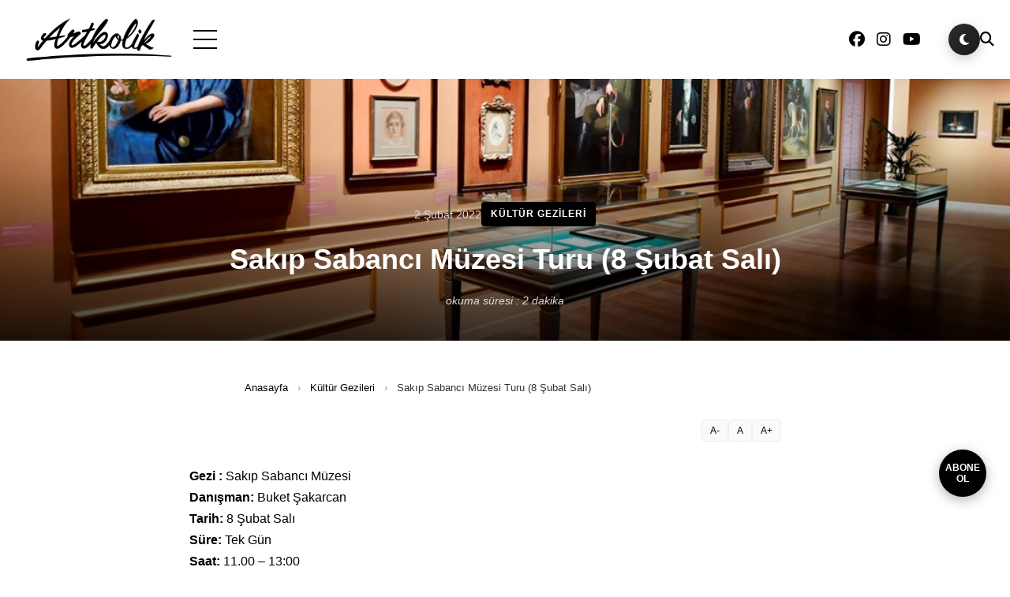

--- FILE ---
content_type: text/html; charset=UTF-8
request_url: https://www.artkolik.net/kultur-gezileri/sakip-sabanci-muzesi-turu-8-subat-sali-10484
body_size: 12532
content:
<!DOCTYPE html>
<html lang="tr">
<head>
    <meta charset="UTF-8" />
    <meta name="viewport" content="width=device-width, initial-scale=1.0" />
    <meta name='robots' content='index, follow, max-image-preview:large, max-snippet:-1, max-video-preview:-1' />
<link rel="preload" as="image" href="https://www.artkolik.net/wp-content/uploads/2022/02/21937-sehzadenin-sira-disi-dunyasi-abdulmecid-efendi-sergisi-sabanci-muzesinde-ziyarete-acildi.jpeg" imagesrcset="https://www.artkolik.net/wp-content/uploads/2022/02/21937-sehzadenin-sira-disi-dunyasi-abdulmecid-efendi-sergisi-sabanci-muzesinde-ziyarete-acildi.jpeg 1080w, https://www.artkolik.net/wp-content/uploads/2022/02/21937-sehzadenin-sira-disi-dunyasi-abdulmecid-efendi-sergisi-sabanci-muzesinde-ziyarete-acildi-150x85.jpeg 150w, https://www.artkolik.net/wp-content/uploads/2022/02/21937-sehzadenin-sira-disi-dunyasi-abdulmecid-efendi-sergisi-sabanci-muzesinde-ziyarete-acildi-450x255.jpeg 450w, https://www.artkolik.net/wp-content/uploads/2022/02/21937-sehzadenin-sira-disi-dunyasi-abdulmecid-efendi-sergisi-sabanci-muzesinde-ziyarete-acildi-768x435.jpeg 768w, https://www.artkolik.net/wp-content/uploads/2022/02/21937-sehzadenin-sira-disi-dunyasi-abdulmecid-efendi-sergisi-sabanci-muzesinde-ziyarete-acildi-300x170.jpeg 300w, https://www.artkolik.net/wp-content/uploads/2022/02/21937-sehzadenin-sira-disi-dunyasi-abdulmecid-efendi-sergisi-sabanci-muzesinde-ziyarete-acildi-1024x580.jpeg 1024w" imagesizes="(max-width: 768px) 100vw, (max-width: 1200px) 100vw, 1200px" fetchpriority="high" />

	<!-- This site is optimized with the Yoast SEO plugin v26.7 - https://yoast.com/wordpress/plugins/seo/ -->
	<title>Sakıp Sabancı Müzesi Turu (8 Şubat Salı) - Artkolik</title>
	<link rel="canonical" href="https://www.artkolik.net/kultur-gezileri/sakip-sabanci-muzesi-turu-8-subat-sali-10484" />
	<meta property="og:locale" content="tr_TR" />
	<meta property="og:type" content="article" />
	<meta property="og:title" content="Sakıp Sabancı Müzesi Turu (8 Şubat Salı) - Artkolik" />
	<meta property="og:description" content="Gezi : Sakıp Sabancı Müzesi Danışman: Buket Şakarcan Tarih: 8 Şubat Salı Süre: Tek Gün Saat: 11.00 – 13:00 Ücret: 250 TL (KDV Dahil) Detaylı bilgi ve kayıt için egitim@artkolik.net veya 0530 366 33 83 nolu telefondan bize ulaşabilirsiniz. Sakıp Sabancı Müzesi’nin ”Tanzimat’tan Cumhuriyet’e: Ressam Hocaların Ressam Öğrencileri” isimli sergisi, SSM Resim Koleksiyonu’nda yer alan Hoca Ali Rıza, Halife Abdülmecid Efendi, Hüseyin Zekâi Paşa, İvan Konstantinoviç [&hellip;]" />
	<meta property="og:url" content="https://www.artkolik.net/kultur-gezileri/sakip-sabanci-muzesi-turu-8-subat-sali-10484" />
	<meta property="og:site_name" content="Artkolik" />
	<meta property="article:publisher" content="https://www.facebook.com/artkolikbiz/" />
	<meta property="article:published_time" content="2022-02-02T15:09:48+00:00" />
	<meta property="og:image" content="https://www.artkolik.net/wp-content/uploads/2022/02/21937-sehzadenin-sira-disi-dunyasi-abdulmecid-efendi-sergisi-sabanci-muzesinde-ziyarete-acildi.jpeg" />
	<meta property="og:image:width" content="1080" />
	<meta property="og:image:height" content="612" />
	<meta property="og:image:type" content="image/jpeg" />
	<meta name="author" content="Artkolik" />
	<meta name="twitter:card" content="summary_large_image" />
	<meta name="twitter:creator" content="@artkolikbiz" />
	<meta name="twitter:site" content="@artkolikbiz" />
	<meta name="twitter:label1" content="Yazan:" />
	<meta name="twitter:data1" content="Artkolik" />
	<meta name="twitter:label2" content="Tahmini okuma süresi" />
	<meta name="twitter:data2" content="1 dakika" />
	<script type="application/ld+json" class="yoast-schema-graph">{"@context":"https://schema.org","@graph":[{"@type":"Article","@id":"https://www.artkolik.net/kultur-gezileri/sakip-sabanci-muzesi-turu-8-subat-sali-10484#article","isPartOf":{"@id":"https://www.artkolik.net/kultur-gezileri/sakip-sabanci-muzesi-turu-8-subat-sali-10484"},"author":{"name":"Artkolik","@id":"https://www.artkolik.net/#/schema/person/496c717d488a3b595c3d130a9ea3abd7"},"headline":"Sakıp Sabancı Müzesi Turu (8 Şubat Salı)","datePublished":"2022-02-02T15:09:48+00:00","mainEntityOfPage":{"@id":"https://www.artkolik.net/kultur-gezileri/sakip-sabanci-muzesi-turu-8-subat-sali-10484"},"wordCount":285,"publisher":{"@id":"https://www.artkolik.net/#organization"},"image":{"@id":"https://www.artkolik.net/kultur-gezileri/sakip-sabanci-muzesi-turu-8-subat-sali-10484#primaryimage"},"thumbnailUrl":"https://www.artkolik.net/wp-content/uploads/2022/02/21937-sehzadenin-sira-disi-dunyasi-abdulmecid-efendi-sergisi-sabanci-muzesinde-ziyarete-acildi.jpeg","articleSection":["Kültür Gezileri"],"inLanguage":"tr"},{"@type":"WebPage","@id":"https://www.artkolik.net/kultur-gezileri/sakip-sabanci-muzesi-turu-8-subat-sali-10484","url":"https://www.artkolik.net/kultur-gezileri/sakip-sabanci-muzesi-turu-8-subat-sali-10484","name":"Sakıp Sabancı Müzesi Turu (8 Şubat Salı) - Artkolik","isPartOf":{"@id":"https://www.artkolik.net/#website"},"primaryImageOfPage":{"@id":"https://www.artkolik.net/kultur-gezileri/sakip-sabanci-muzesi-turu-8-subat-sali-10484#primaryimage"},"image":{"@id":"https://www.artkolik.net/kultur-gezileri/sakip-sabanci-muzesi-turu-8-subat-sali-10484#primaryimage"},"thumbnailUrl":"https://www.artkolik.net/wp-content/uploads/2022/02/21937-sehzadenin-sira-disi-dunyasi-abdulmecid-efendi-sergisi-sabanci-muzesinde-ziyarete-acildi.jpeg","datePublished":"2022-02-02T15:09:48+00:00","breadcrumb":{"@id":"https://www.artkolik.net/kultur-gezileri/sakip-sabanci-muzesi-turu-8-subat-sali-10484#breadcrumb"},"inLanguage":"tr","potentialAction":[{"@type":"ReadAction","target":["https://www.artkolik.net/kultur-gezileri/sakip-sabanci-muzesi-turu-8-subat-sali-10484"]}]},{"@type":"ImageObject","inLanguage":"tr","@id":"https://www.artkolik.net/kultur-gezileri/sakip-sabanci-muzesi-turu-8-subat-sali-10484#primaryimage","url":"https://www.artkolik.net/wp-content/uploads/2022/02/21937-sehzadenin-sira-disi-dunyasi-abdulmecid-efendi-sergisi-sabanci-muzesinde-ziyarete-acildi.jpeg","contentUrl":"https://www.artkolik.net/wp-content/uploads/2022/02/21937-sehzadenin-sira-disi-dunyasi-abdulmecid-efendi-sergisi-sabanci-muzesinde-ziyarete-acildi.jpeg","width":1080,"height":612},{"@type":"BreadcrumbList","@id":"https://www.artkolik.net/kultur-gezileri/sakip-sabanci-muzesi-turu-8-subat-sali-10484#breadcrumb","itemListElement":[{"@type":"ListItem","position":1,"name":"Ana sayfa","item":"https://www.artkolik.net/"},{"@type":"ListItem","position":2,"name":"Sakıp Sabancı Müzesi Turu (8 Şubat Salı)"}]},{"@type":"WebSite","@id":"https://www.artkolik.net/#website","url":"https://www.artkolik.net/","name":"Artkolik","description":"Güncel Sanat Platformu","publisher":{"@id":"https://www.artkolik.net/#organization"},"potentialAction":[{"@type":"SearchAction","target":{"@type":"EntryPoint","urlTemplate":"https://www.artkolik.net/?s={search_term_string}"},"query-input":{"@type":"PropertyValueSpecification","valueRequired":true,"valueName":"search_term_string"}}],"inLanguage":"tr"},{"@type":"Organization","@id":"https://www.artkolik.net/#organization","name":"Artkolik","url":"https://www.artkolik.net/","logo":{"@type":"ImageObject","inLanguage":"tr","@id":"https://www.artkolik.net/#/schema/logo/image/","url":"https://www.artkolik.net/wp-content/uploads/2018/11/artkolik_logo.png","contentUrl":"https://www.artkolik.net/wp-content/uploads/2018/11/artkolik_logo.png","width":1792,"height":928,"caption":"Artkolik"},"image":{"@id":"https://www.artkolik.net/#/schema/logo/image/"},"sameAs":["https://www.facebook.com/artkolikbiz/","https://x.com/artkolikbiz","https://www.instagram.com/artkolik_"]},{"@type":"Person","@id":"https://www.artkolik.net/#/schema/person/496c717d488a3b595c3d130a9ea3abd7","name":"Artkolik","image":{"@type":"ImageObject","inLanguage":"tr","@id":"https://www.artkolik.net/#/schema/person/image/","url":"https://secure.gravatar.com/avatar/f1d9488ff3b143b1c2133b569a5b7aff8a9ad1680eff22dc5549ba1ca706acd8?s=96&d=mm&r=g","contentUrl":"https://secure.gravatar.com/avatar/f1d9488ff3b143b1c2133b569a5b7aff8a9ad1680eff22dc5549ba1ca706acd8?s=96&d=mm&r=g","caption":"Artkolik"},"sameAs":["https://www.artkolik.net"]}]}</script>
	<!-- / Yoast SEO plugin. -->


<link rel='dns-prefetch' href='//cdn.jsdelivr.net' />
<link rel='dns-prefetch' href='//www.googletagmanager.com' />
<link rel='dns-prefetch' href='//cdnjs.cloudflare.com' />
<link rel='preconnect' href='https://cdnjs.cloudflare.com' />
<link rel='preconnect' href='https://cdn.jsdelivr.net' />
<link rel="alternate" type="application/rss+xml" title="Artkolik &raquo; Sakıp Sabancı Müzesi Turu (8 Şubat Salı) yorum akışı" href="https://www.artkolik.net/kultur-gezileri/sakip-sabanci-muzesi-turu-8-subat-sali-10484/feed" />
<link rel="alternate" title="oEmbed (JSON)" type="application/json+oembed" href="https://www.artkolik.net/wp-json/oembed/1.0/embed?url=https%3A%2F%2Fwww.artkolik.net%2Fkultur-gezileri%2Fsakip-sabanci-muzesi-turu-8-subat-sali-10484" />
<link rel="alternate" title="oEmbed (XML)" type="text/xml+oembed" href="https://www.artkolik.net/wp-json/oembed/1.0/embed?url=https%3A%2F%2Fwww.artkolik.net%2Fkultur-gezileri%2Fsakip-sabanci-muzesi-turu-8-subat-sali-10484&#038;format=xml" />
<style id='wp-img-auto-sizes-contain-inline-css'>
img:is([sizes=auto i],[sizes^="auto," i]){contain-intrinsic-size:3000px 1500px}
/*# sourceURL=wp-img-auto-sizes-contain-inline-css */
</style>

<link rel='stylesheet' id='wp-block-library-css' href='https://www.artkolik.net/wp-includes/css/dist/block-library/style.min.css?ver=ec8ef11a9874ab13079a96db0ec8f89e' media='all' />
<style id='global-styles-inline-css'>
:root{--wp--preset--aspect-ratio--square: 1;--wp--preset--aspect-ratio--4-3: 4/3;--wp--preset--aspect-ratio--3-4: 3/4;--wp--preset--aspect-ratio--3-2: 3/2;--wp--preset--aspect-ratio--2-3: 2/3;--wp--preset--aspect-ratio--16-9: 16/9;--wp--preset--aspect-ratio--9-16: 9/16;--wp--preset--color--black: #000000;--wp--preset--color--cyan-bluish-gray: #abb8c3;--wp--preset--color--white: #ffffff;--wp--preset--color--pale-pink: #f78da7;--wp--preset--color--vivid-red: #cf2e2e;--wp--preset--color--luminous-vivid-orange: #ff6900;--wp--preset--color--luminous-vivid-amber: #fcb900;--wp--preset--color--light-green-cyan: #7bdcb5;--wp--preset--color--vivid-green-cyan: #00d084;--wp--preset--color--pale-cyan-blue: #8ed1fc;--wp--preset--color--vivid-cyan-blue: #0693e3;--wp--preset--color--vivid-purple: #9b51e0;--wp--preset--gradient--vivid-cyan-blue-to-vivid-purple: linear-gradient(135deg,rgb(6,147,227) 0%,rgb(155,81,224) 100%);--wp--preset--gradient--light-green-cyan-to-vivid-green-cyan: linear-gradient(135deg,rgb(122,220,180) 0%,rgb(0,208,130) 100%);--wp--preset--gradient--luminous-vivid-amber-to-luminous-vivid-orange: linear-gradient(135deg,rgb(252,185,0) 0%,rgb(255,105,0) 100%);--wp--preset--gradient--luminous-vivid-orange-to-vivid-red: linear-gradient(135deg,rgb(255,105,0) 0%,rgb(207,46,46) 100%);--wp--preset--gradient--very-light-gray-to-cyan-bluish-gray: linear-gradient(135deg,rgb(238,238,238) 0%,rgb(169,184,195) 100%);--wp--preset--gradient--cool-to-warm-spectrum: linear-gradient(135deg,rgb(74,234,220) 0%,rgb(151,120,209) 20%,rgb(207,42,186) 40%,rgb(238,44,130) 60%,rgb(251,105,98) 80%,rgb(254,248,76) 100%);--wp--preset--gradient--blush-light-purple: linear-gradient(135deg,rgb(255,206,236) 0%,rgb(152,150,240) 100%);--wp--preset--gradient--blush-bordeaux: linear-gradient(135deg,rgb(254,205,165) 0%,rgb(254,45,45) 50%,rgb(107,0,62) 100%);--wp--preset--gradient--luminous-dusk: linear-gradient(135deg,rgb(255,203,112) 0%,rgb(199,81,192) 50%,rgb(65,88,208) 100%);--wp--preset--gradient--pale-ocean: linear-gradient(135deg,rgb(255,245,203) 0%,rgb(182,227,212) 50%,rgb(51,167,181) 100%);--wp--preset--gradient--electric-grass: linear-gradient(135deg,rgb(202,248,128) 0%,rgb(113,206,126) 100%);--wp--preset--gradient--midnight: linear-gradient(135deg,rgb(2,3,129) 0%,rgb(40,116,252) 100%);--wp--preset--font-size--small: 13px;--wp--preset--font-size--medium: 20px;--wp--preset--font-size--large: 36px;--wp--preset--font-size--x-large: 42px;--wp--preset--spacing--20: 0.44rem;--wp--preset--spacing--30: 0.67rem;--wp--preset--spacing--40: 1rem;--wp--preset--spacing--50: 1.5rem;--wp--preset--spacing--60: 2.25rem;--wp--preset--spacing--70: 3.38rem;--wp--preset--spacing--80: 5.06rem;--wp--preset--shadow--natural: 6px 6px 9px rgba(0, 0, 0, 0.2);--wp--preset--shadow--deep: 12px 12px 50px rgba(0, 0, 0, 0.4);--wp--preset--shadow--sharp: 6px 6px 0px rgba(0, 0, 0, 0.2);--wp--preset--shadow--outlined: 6px 6px 0px -3px rgb(255, 255, 255), 6px 6px rgb(0, 0, 0);--wp--preset--shadow--crisp: 6px 6px 0px rgb(0, 0, 0);}:where(.is-layout-flex){gap: 0.5em;}:where(.is-layout-grid){gap: 0.5em;}body .is-layout-flex{display: flex;}.is-layout-flex{flex-wrap: wrap;align-items: center;}.is-layout-flex > :is(*, div){margin: 0;}body .is-layout-grid{display: grid;}.is-layout-grid > :is(*, div){margin: 0;}:where(.wp-block-columns.is-layout-flex){gap: 2em;}:where(.wp-block-columns.is-layout-grid){gap: 2em;}:where(.wp-block-post-template.is-layout-flex){gap: 1.25em;}:where(.wp-block-post-template.is-layout-grid){gap: 1.25em;}.has-black-color{color: var(--wp--preset--color--black) !important;}.has-cyan-bluish-gray-color{color: var(--wp--preset--color--cyan-bluish-gray) !important;}.has-white-color{color: var(--wp--preset--color--white) !important;}.has-pale-pink-color{color: var(--wp--preset--color--pale-pink) !important;}.has-vivid-red-color{color: var(--wp--preset--color--vivid-red) !important;}.has-luminous-vivid-orange-color{color: var(--wp--preset--color--luminous-vivid-orange) !important;}.has-luminous-vivid-amber-color{color: var(--wp--preset--color--luminous-vivid-amber) !important;}.has-light-green-cyan-color{color: var(--wp--preset--color--light-green-cyan) !important;}.has-vivid-green-cyan-color{color: var(--wp--preset--color--vivid-green-cyan) !important;}.has-pale-cyan-blue-color{color: var(--wp--preset--color--pale-cyan-blue) !important;}.has-vivid-cyan-blue-color{color: var(--wp--preset--color--vivid-cyan-blue) !important;}.has-vivid-purple-color{color: var(--wp--preset--color--vivid-purple) !important;}.has-black-background-color{background-color: var(--wp--preset--color--black) !important;}.has-cyan-bluish-gray-background-color{background-color: var(--wp--preset--color--cyan-bluish-gray) !important;}.has-white-background-color{background-color: var(--wp--preset--color--white) !important;}.has-pale-pink-background-color{background-color: var(--wp--preset--color--pale-pink) !important;}.has-vivid-red-background-color{background-color: var(--wp--preset--color--vivid-red) !important;}.has-luminous-vivid-orange-background-color{background-color: var(--wp--preset--color--luminous-vivid-orange) !important;}.has-luminous-vivid-amber-background-color{background-color: var(--wp--preset--color--luminous-vivid-amber) !important;}.has-light-green-cyan-background-color{background-color: var(--wp--preset--color--light-green-cyan) !important;}.has-vivid-green-cyan-background-color{background-color: var(--wp--preset--color--vivid-green-cyan) !important;}.has-pale-cyan-blue-background-color{background-color: var(--wp--preset--color--pale-cyan-blue) !important;}.has-vivid-cyan-blue-background-color{background-color: var(--wp--preset--color--vivid-cyan-blue) !important;}.has-vivid-purple-background-color{background-color: var(--wp--preset--color--vivid-purple) !important;}.has-black-border-color{border-color: var(--wp--preset--color--black) !important;}.has-cyan-bluish-gray-border-color{border-color: var(--wp--preset--color--cyan-bluish-gray) !important;}.has-white-border-color{border-color: var(--wp--preset--color--white) !important;}.has-pale-pink-border-color{border-color: var(--wp--preset--color--pale-pink) !important;}.has-vivid-red-border-color{border-color: var(--wp--preset--color--vivid-red) !important;}.has-luminous-vivid-orange-border-color{border-color: var(--wp--preset--color--luminous-vivid-orange) !important;}.has-luminous-vivid-amber-border-color{border-color: var(--wp--preset--color--luminous-vivid-amber) !important;}.has-light-green-cyan-border-color{border-color: var(--wp--preset--color--light-green-cyan) !important;}.has-vivid-green-cyan-border-color{border-color: var(--wp--preset--color--vivid-green-cyan) !important;}.has-pale-cyan-blue-border-color{border-color: var(--wp--preset--color--pale-cyan-blue) !important;}.has-vivid-cyan-blue-border-color{border-color: var(--wp--preset--color--vivid-cyan-blue) !important;}.has-vivid-purple-border-color{border-color: var(--wp--preset--color--vivid-purple) !important;}.has-vivid-cyan-blue-to-vivid-purple-gradient-background{background: var(--wp--preset--gradient--vivid-cyan-blue-to-vivid-purple) !important;}.has-light-green-cyan-to-vivid-green-cyan-gradient-background{background: var(--wp--preset--gradient--light-green-cyan-to-vivid-green-cyan) !important;}.has-luminous-vivid-amber-to-luminous-vivid-orange-gradient-background{background: var(--wp--preset--gradient--luminous-vivid-amber-to-luminous-vivid-orange) !important;}.has-luminous-vivid-orange-to-vivid-red-gradient-background{background: var(--wp--preset--gradient--luminous-vivid-orange-to-vivid-red) !important;}.has-very-light-gray-to-cyan-bluish-gray-gradient-background{background: var(--wp--preset--gradient--very-light-gray-to-cyan-bluish-gray) !important;}.has-cool-to-warm-spectrum-gradient-background{background: var(--wp--preset--gradient--cool-to-warm-spectrum) !important;}.has-blush-light-purple-gradient-background{background: var(--wp--preset--gradient--blush-light-purple) !important;}.has-blush-bordeaux-gradient-background{background: var(--wp--preset--gradient--blush-bordeaux) !important;}.has-luminous-dusk-gradient-background{background: var(--wp--preset--gradient--luminous-dusk) !important;}.has-pale-ocean-gradient-background{background: var(--wp--preset--gradient--pale-ocean) !important;}.has-electric-grass-gradient-background{background: var(--wp--preset--gradient--electric-grass) !important;}.has-midnight-gradient-background{background: var(--wp--preset--gradient--midnight) !important;}.has-small-font-size{font-size: var(--wp--preset--font-size--small) !important;}.has-medium-font-size{font-size: var(--wp--preset--font-size--medium) !important;}.has-large-font-size{font-size: var(--wp--preset--font-size--large) !important;}.has-x-large-font-size{font-size: var(--wp--preset--font-size--x-large) !important;}
/*# sourceURL=global-styles-inline-css */
</style>

<style id='classic-theme-styles-inline-css'>
/*! This file is auto-generated */
.wp-block-button__link{color:#fff;background-color:#32373c;border-radius:9999px;box-shadow:none;text-decoration:none;padding:calc(.667em + 2px) calc(1.333em + 2px);font-size:1.125em}.wp-block-file__button{background:#32373c;color:#fff;text-decoration:none}
/*# sourceURL=/wp-includes/css/classic-themes.min.css */
</style>
<link rel='stylesheet' id='artkolik-style-css' href='https://www.artkolik.net/wp-content/themes/artkolik.1.0.0/style.css?ver=1.0.0' media='all' />
<link rel='stylesheet' id='artkolik-base-css' href='https://www.artkolik.net/wp-content/themes/artkolik.1.0.0/assets/css/base.css?ver=1.0.0' media='all' />
<link rel='stylesheet' id='artkolik-header-css' href='https://www.artkolik.net/wp-content/themes/artkolik.1.0.0/assets/css/header.css?ver=1.0.0' media='all' />
<link rel='stylesheet' id='artkolik-footer-css' href='https://www.artkolik.net/wp-content/themes/artkolik.1.0.0/assets/css/footer.css?ver=1.0.0' media='all' />
<link rel='stylesheet' id='artkolik-ads-css' href='https://www.artkolik.net/wp-content/themes/artkolik.1.0.0/assets/css/ads.css?ver=1.0.0' media='all' />
<link rel='stylesheet' id='artkolik-banner-css' href='https://www.artkolik.net/wp-content/themes/artkolik.1.0.0/assets/css/banner.css?ver=1.0.0' media='all' />
<link rel='stylesheet' id='artkolik-loader-css' href='https://www.artkolik.net/wp-content/themes/artkolik.1.0.0/assets/css/loader.css?ver=1.0.0' media='all' />
<link rel='stylesheet' id='fontawesome-6-css' href='https://cdnjs.cloudflare.com/ajax/libs/font-awesome/6.5.2/css/all.min.css?ver=6.5.2' media='all' />
<link rel='stylesheet' id='artkolik-video-css' href='https://www.artkolik.net/wp-content/themes/artkolik.1.0.0/assets/css/video.css?ver=1.0.0' media='all' />
<link rel='stylesheet' id='splide-4-css' href='https://cdn.jsdelivr.net/npm/@splidejs/splide@4.1.4/dist/css/splide.min.css?ver=4.1.4' media='all' />
<link rel='stylesheet' id='artkolik-instagram-css' href='https://www.artkolik.net/wp-content/themes/artkolik.1.0.0/assets/css/instagram.css?ver=1.0.0' media='all' />
<link rel='stylesheet' id='swiper-10-css' href='https://cdn.jsdelivr.net/npm/swiper@10/swiper-bundle.min.css?ver=10' media='all' />
<link rel='stylesheet' id='artkolik-article-styles-css' href='https://www.artkolik.net/wp-content/themes/artkolik.1.0.0/article-styles.css?ver=1.0.0' media='all' />
<link rel='stylesheet' id='artkolik-single-post-css' href='https://www.artkolik.net/wp-content/themes/artkolik.1.0.0/assets/css/single-post.css?ver=1.0.0' media='all' />
<link rel='stylesheet' id='artkolik-article-extras-css' href='https://www.artkolik.net/wp-content/themes/artkolik.1.0.0/assets/css/article-single-extras.css?ver=1.0.0' media='all' />
<script src="https://www.artkolik.net/wp-content/themes/artkolik.1.0.0/assets/js/modules/loader.js?ver=1.0.0" id="artkolik-loader-js"></script>

<!-- Site Kit tarafından eklenen Google etiketi (gtag.js) snippet&#039;i -->
<!-- Google Analytics snippet added by Site Kit -->
<script src="https://www.googletagmanager.com/gtag/js?id=GT-5MGVVTS2" id="google_gtagjs-js" async></script>
<script id="google_gtagjs-js-after">
window.dataLayer = window.dataLayer || [];function gtag(){dataLayer.push(arguments);}
gtag("set","linker",{"domains":["www.artkolik.net"]});
gtag("js", new Date());
gtag("set", "developer_id.dZTNiMT", true);
gtag("config", "GT-5MGVVTS2");
 window._googlesitekit = window._googlesitekit || {}; window._googlesitekit.throttledEvents = []; window._googlesitekit.gtagEvent = (name, data) => { var key = JSON.stringify( { name, data } ); if ( !! window._googlesitekit.throttledEvents[ key ] ) { return; } window._googlesitekit.throttledEvents[ key ] = true; setTimeout( () => { delete window._googlesitekit.throttledEvents[ key ]; }, 5 ); gtag( "event", name, { ...data, event_source: "site-kit" } ); }; 
//# sourceURL=google_gtagjs-js-after
</script>
<link rel="https://api.w.org/" href="https://www.artkolik.net/wp-json/" /><link rel="alternate" title="JSON" type="application/json" href="https://www.artkolik.net/wp-json/wp/v2/posts/10484" /><link rel="EditURI" type="application/rsd+xml" title="RSD" href="https://www.artkolik.net/xmlrpc.php?rsd" />
<meta name="generator" content="Site Kit by Google 1.168.0" /><style>
        .newsletter-message {
            font-size: 14px;
            border-radius: 4px;
            padding: 10px;
            margin-top: 10px;
        }
        .newsletter-message.success {
            background-color: #d4edda;
            color: #155724;
            border: 1px solid #c3e6cb;
        }
        .newsletter-message.warning {
            background-color: #fff3cd;
            color: #856404;
            border: 1px solid #ffeaa7;
        }
        .newsletter-message.error {
            background-color: #f8d7da;
            color: #721c24;
            border: 1px solid #f5c6cb;
        }
        
        /* Yuvarlak Abone Ol Butonu */
        .newsletter-round-button {
            position: fixed;
            bottom: 90px; /* Yukarı çık butonunun üstünde */
            right: 30px; /* Yukarı çık butonu ile aynı hizada */
            width: 60px;
            height: 60px;
            background: #000;
            color: #fff;
            border: none;
            border-radius: 50%;
            cursor: pointer;
            z-index: 9998;
            display: flex;
            align-items: center;
            justify-content: center;
            font-size: 12px;
            font-weight: bold;
            text-align: center;
            line-height: 1.2;
            box-shadow: 0 4px 15px rgba(0,0,0,0.3);
            transition: all 0.3s ease;
            opacity: 1;
            transform: scale(1);
        }
        
        .newsletter-round-button:hover {
            background: #333;
            transform: scale(1.1);
            box-shadow: 0 6px 20px rgba(0,0,0,0.4);
        }
        
        .newsletter-round-button.hidden {
            opacity: 0;
            transform: scale(0);
            pointer-events: none;
        }

        /* Popup Newsletter Stilleri */
        .newsletter-popup {
            position: fixed;
            bottom: 90px; /* Yukarı çık butonunun üstünde (buton 50px + 40px boşluk) */
            right: 30px; /* Yukarı çık butonu ile aynı hizada */
            background: #000;
            color: #fff;
            padding: 20px;
            border-radius: 8px;
            box-shadow: 0 4px 20px rgba(0,0,0,0.3);
            z-index: 9999; /* Butondan daha yüksek */
            max-width: 300px;
            width: calc(100% - 60px);
            transform: translateY(20px) scale(0.8);
            opacity: 0;
            transition: all 0.4s cubic-bezier(0.68, -0.55, 0.265, 1.55);
            pointer-events: none;
        }
        
        .newsletter-popup.show {
            transform: translateY(0) scale(1);
            opacity: 1;
            pointer-events: auto;
        }
        
        .newsletter-popup-header {
            display: flex;
            justify-content: space-between;
            align-items: center;
            margin-bottom: 15px;
        }
        
        .newsletter-popup-title {
            font-size: 16px;
            font-weight: bold;
            margin: 0;
        }
        
        .newsletter-popup-close {
            background: none;
            border: none;
            color: #fff;
            font-size: 20px;
            cursor: pointer;
            padding: 0;
            width: 24px;
            height: 24px;
            display: flex;
            align-items: center;
            justify-content: center;
            border-radius: 50%;
            transition: background-color 0.2s;
        }
        
        .newsletter-popup-close:hover {
            background-color: rgba(255,255,255,0.1);
        }
        
        .newsletter-popup-description {
            font-size: 14px;
            margin-bottom: 15px;
            line-height: 1.4;
        }
        
        .newsletter-popup-form {
            display: flex;
            flex-direction: column;
            gap: 10px;
        }
        
        .newsletter-popup-input {
            padding: 10px;
            border: none;
            border-radius: 4px;
            font-size: 14px;
            outline: none;
        }
        
        .newsletter-popup-button {
            background: #fff;
            color: #000;
            border: none;
            padding: 10px;
            border-radius: 4px;
            font-size: 14px;
            font-weight: bold;
            cursor: pointer;
            transition: all 0.2s;
        }
        
        .newsletter-popup-button:hover {
            background: #f0f0f0;
            transform: translateY(-1px);
        }
        
        /* Newsletter Popup Mesaj Stilleri */
        .newsletter-popup-message {
            margin: 10px 0;
            padding: 10px;
            border-radius: 4px;
            font-size: 14px;
            text-align: center;
            visibility: hidden;
            opacity: 0;
            height: 0;
            overflow: hidden;
            transition: all 0.3s ease;
        }
        
        .newsletter-popup-message.show {
            visibility: visible;
            opacity: 1;
            height: auto;
            overflow: visible;
        }
        
        .newsletter-popup-message.success {
            background: #d4edda;
            color: #155724;
            border: 1px solid #c3e6cb;
        }
        
        .newsletter-popup-message.error {
            background: #f8d7da;
            color: #721c24;
            border: 1px solid #f5c6cb;
        }
        
        .newsletter-popup-message.loading {
            background: #d1ecf1;
            color: #0c5460;
            border: 1px solid #bee5eb;
        }
        
        @media (max-width: 768px) {
            .newsletter-round-button {
                bottom: 75px; /* Mobilde yukarı çık butonunun üstünde */
                right: 20px; /* Mobilde yukarı çık butonu ile aynı hizada */
                width: 55px;
                height: 55px;
                font-size: 11px;
            }
            
            .newsletter-popup {
                bottom: 75px; /* Mobilde yukarı çık butonunun üstünde (buton 45px + 30px boşluk) */
                right: 20px; /* Mobilde yukarı çık butonu ile aynı hizada */
                left: 20px;
                max-width: none;
                width: auto;
            }
        }
        
        @media (max-width: 480px) {
            .newsletter-round-button {
                bottom: 70px; /* Çok küçük ekranlarda yukarı çık butonunun üstünde */
                right: 15px; /* Çok küçük ekranlarda yukarı çık butonu ile aynı hizada */
                width: 50px;
                height: 50px;
                font-size: 10px;
            }
            
            .newsletter-popup {
                bottom: 70px; /* Çok küçük ekranlarda yukarı çık butonunun üstünde */
                right: 15px; /* Çok küçük ekranlarda yukarı çık butonu ile aynı hizada */
                left: 15px;
            }
        }
    </style><style id='artkolik-dynamic-hero-css'>
.hero-swiper .swiper-slide::before { background: rgba(0,0,0,0.4); }
.hero-swiper .swiper-slide img { filter: none; }
.menu-container .main-menu ul li a { color: #ffffff !important; }
.menu-container .main-menu ul li a:hover { color: #cccccc !important; }
.menu-container .main-menu > ul > li:hover { background-color: #000000 !important; }
.slide-content h2 { color: #ffffff !important; }
.slide-content p { color: #e6e6e6 !important; }
.slide-content .slide-button { background-color: #ffffff !important; color: #000000 !important; }
.slide-content .slide-button:hover { background-color: #e6e6e6 !important; color: #000000 !important; }
</style>
<link rel="icon" href="https://www.artkolik.net/wp-content/uploads/2018/11/artkolik-favicon-150x150.png" sizes="32x32" />
<link rel="icon" href="https://www.artkolik.net/wp-content/uploads/2018/11/artkolik-favicon.png" sizes="192x192" />
<link rel="apple-touch-icon" href="https://www.artkolik.net/wp-content/uploads/2018/11/artkolik-favicon.png" />
<meta name="msapplication-TileImage" content="https://www.artkolik.net/wp-content/uploads/2018/11/artkolik-favicon.png" />
</head>
<body data-rsssl=1 class="wp-singular post-template-default single single-post postid-10484 single-format-standard wp-theme-artkolik100">
        <div class="page-loader" id="pageLoader">
        <div class="loader-content">
            <img class="loader-logo" src="https://www.artkolik.net/wp-content/themes/artkolik.1.0.0/images/artkolik-logo-retina-1a.png" alt="Artkolik" />
            <div class="spinner"></div>
        </div>
    </div>
    <!-- Header Section -->
    <header class="header">
        <div class="header-container">
            <div class="header-left">
                <div class="logo">
                    <a href="https://www.artkolik.net/">
                                                    <img src="https://www.artkolik.net/wp-content/themes/artkolik.1.0.0/images/artkolik-logo-retina-1a.png" alt="Artkolik" />
                                            </a>
                </div>
                <div class="menu-button" id="jsMenuButton">
                    <span></span>
                    <span></span>
                    <span></span>
                </div>
            </div>
                        <div class="header-center">
                            </div>
            <div class="header-right">
                <div class="social-icons">
                    <a href="#" target="_blank" rel="noopener"><i class="fab fa-facebook"></i></a><a href="https://www.instagram.com/artkolik_" target="_blank" rel="noopener"><i class="fab fa-instagram"></i></a><a href="https://www.youtube.com/@artkoliksanatplatformu5169" target="_blank" rel="noopener"><i class="fab fa-youtube"></i></a>                </div>
                <button class="dark-mode-toggle" id="jsDarkModeToggle" title="Dark Mode">
                    <i class="fas fa-moon"></i>
                </button>
                <div class="search-button" id="jsSearchButton">
                    <i class="fas fa-search"></i>
                </div>
                <!-- Header Search Bar -->
                <div class="header-search" id="jsHeaderSearch">
                    <div class="header-search-container">
                        <form role="search" method="get" class="search-form" action="https://www.artkolik.net/">
    <label for="search-form-696bc732d9367" class="screen-reader-text">Ara:</label>
    <input type="search" id="search-form-696bc732d9367" class="search-field" placeholder="Ara…" value="" name="s" />
    <button type="submit" class="search-submit"><i class="fas fa-search"></i></button>
</form>


                        <button class="header-search-close" id="jsSearchClose">
                            <i class="fas fa-times"></i>
                        </button>
                    </div>
                </div>
                <!-- Popup Menu -->
                <div class="popup-menu" id="jsPopupMenu">
                    <nav class="popup-nav">
                        <ul><li id="menu-item-622" class="menu-item menu-item-type-custom menu-item-object-custom menu-item-has-children menu-item-622"><a href="#">Sanat Haberleri</a>
<ul class="sub-menu">
	<li id="menu-item-1631" class="menu-item menu-item-type-taxonomy menu-item-object-category menu-item-1631"><a href="https://www.artkolik.net/sanat-haberleri/haber">Haber</a></li>
	<li id="menu-item-1634" class="menu-item menu-item-type-taxonomy menu-item-object-category menu-item-1634"><a href="https://www.artkolik.net/sanat-haberleri/sergiler">Sergiler</a></li>
	<li id="menu-item-1636" class="menu-item menu-item-type-taxonomy menu-item-object-category menu-item-1636"><a href="https://www.artkolik.net/sanat-haberleri/tiyatro">Tiyatro</a></li>
	<li id="menu-item-1637" class="menu-item menu-item-type-taxonomy menu-item-object-category menu-item-1637"><a href="https://www.artkolik.net/sanat-haberleri/sinema">Sinema</a></li>
	<li id="menu-item-1633" class="menu-item menu-item-type-taxonomy menu-item-object-category menu-item-1633"><a href="https://www.artkolik.net/sanat-haberleri/roportaj">Röportajlar</a></li>
	<li id="menu-item-1638" class="menu-item menu-item-type-taxonomy menu-item-object-category menu-item-1638"><a href="https://www.artkolik.net/sanat-haberleri/etkinlik">Etkinlik</a></li>
	<li id="menu-item-1639" class="menu-item menu-item-type-taxonomy menu-item-object-category menu-item-1639"><a href="https://www.artkolik.net/sanat-haberleri/moda">Moda</a></li>
</ul>
</li>
<li id="menu-item-9830" class="menu-item menu-item-type-taxonomy menu-item-object-category menu-item-has-children menu-item-9830"><a href="https://www.artkolik.net/sanat-haberleri/kose-yazilari">Köşe Yazıları</a>
<ul class="sub-menu">
	<li id="menu-item-9831" class="menu-item menu-item-type-taxonomy menu-item-object-category menu-item-9831"><a href="https://www.artkolik.net/sanat-haberleri/kose-yazilari/nail-kecili">Nail Keçili</a></li>
	<li id="menu-item-9832" class="menu-item menu-item-type-taxonomy menu-item-object-category menu-item-9832"><a href="https://www.artkolik.net/sanat-haberleri/kose-yazilari/nazli-kecili">Nazlı Keçili, Şamdan Plus Özel</a></li>
</ul>
</li>
<li id="menu-item-9834" class="menu-item menu-item-type-taxonomy menu-item-object-category menu-item-9834"><a href="https://www.artkolik.net/sanat-haberleri/yazilar/proust-serisi">Proust Serisi</a></li>
<li id="menu-item-17688" class="menu-item menu-item-type-taxonomy menu-item-object-category menu-item-17688"><a href="https://www.artkolik.net/sanat-haberleri/bausemsertifikaprogrami">BAUSEM Sertifika Programı</a></li>
<li id="menu-item-1632" class="menu-item menu-item-type-taxonomy menu-item-object-category menu-item-1632"><a href="https://www.artkolik.net/sanat-haberleri/atolye-seminer">Atölye ve Seminerler</a></li>
<li id="menu-item-1635" class="menu-item menu-item-type-taxonomy menu-item-object-category current-post-ancestor current-menu-parent current-post-parent menu-item-1635"><a href="https://www.artkolik.net/sanat-haberleri/kultur-gezileri">Kültür Gezileri</a></li>
<li id="menu-item-614" class="menu-item menu-item-type-custom menu-item-object-custom menu-item-has-children menu-item-614"><a href="/kimdir">Artkolik Kimdir?</a>
<ul class="sub-menu">
	<li id="menu-item-4634" class="menu-item menu-item-type-post_type menu-item-object-page menu-item-4634"><a href="https://www.artkolik.net/basinda-biz">Basında Artkolik</a></li>
</ul>
</li>
</ul>                    </nav>
                    <div class="popup-search">
                        <form role="search" method="get" class="search-form" action="https://www.artkolik.net/">
    <label for="search-form-696bc732db99c" class="screen-reader-text">Ara:</label>
    <input type="search" id="search-form-696bc732db99c" class="search-field" placeholder="Ara…" value="" name="s" />
    <button type="submit" class="search-submit"><i class="fas fa-search"></i></button>
</form>


                    </div>
                    <div class="popup-social">
                        <a href="#" target="_blank" rel="noopener"><i class="fab fa-facebook"></i></a><a href="https://www.instagram.com/artkolik_" target="_blank" rel="noopener"><i class="fab fa-instagram"></i></a><a href="https://www.youtube.com/@artkoliksanatplatformu5169" target="_blank" rel="noopener"><i class="fab fa-youtube"></i></a>                    </div>
                </div>
            </div>
        </div>
    </header>

    <main>


<section class="hero-image-section">
    <div class="hero-image-container">
                    <img width="1080" height="612" src="https://www.artkolik.net/wp-content/uploads/2022/02/21937-sehzadenin-sira-disi-dunyasi-abdulmecid-efendi-sergisi-sabanci-muzesinde-ziyarete-acildi.jpeg" class="attachment-artkolik-hero size-artkolik-hero wp-post-image" alt="" decoding="async" fetchpriority="high" srcset="https://www.artkolik.net/wp-content/uploads/2022/02/21937-sehzadenin-sira-disi-dunyasi-abdulmecid-efendi-sergisi-sabanci-muzesinde-ziyarete-acildi.jpeg 1080w, https://www.artkolik.net/wp-content/uploads/2022/02/21937-sehzadenin-sira-disi-dunyasi-abdulmecid-efendi-sergisi-sabanci-muzesinde-ziyarete-acildi-150x85.jpeg 150w, https://www.artkolik.net/wp-content/uploads/2022/02/21937-sehzadenin-sira-disi-dunyasi-abdulmecid-efendi-sergisi-sabanci-muzesinde-ziyarete-acildi-450x255.jpeg 450w, https://www.artkolik.net/wp-content/uploads/2022/02/21937-sehzadenin-sira-disi-dunyasi-abdulmecid-efendi-sergisi-sabanci-muzesinde-ziyarete-acildi-768x435.jpeg 768w, https://www.artkolik.net/wp-content/uploads/2022/02/21937-sehzadenin-sira-disi-dunyasi-abdulmecid-efendi-sergisi-sabanci-muzesinde-ziyarete-acildi-300x170.jpeg 300w, https://www.artkolik.net/wp-content/uploads/2022/02/21937-sehzadenin-sira-disi-dunyasi-abdulmecid-efendi-sergisi-sabanci-muzesinde-ziyarete-acildi-1024x580.jpeg 1024w" sizes="(max-width: 768px) 100vw, (max-width: 1200px) 100vw, 1200px" loading="eager" />                <div class="hero-title-overlay">
            <div class="article-meta">
                <span class="article-date">2 Şubat 2022</span>
                                    <span class="article-category">Kültür Gezileri</span>
                            </div>
            <h1 class="article-title">Sakıp Sabancı Müzesi Turu (8 Şubat Salı)</h1>
                        <div class="article-credits">
                                <span class="reading-time">okuma süresi : 2 dakika</span>
                                            </div>
                    </div>
    </div>
    </section>

<div class="article-main">
        <div class="article-breadcrumbs">
        <nav class="breadcrumb" aria-label="breadcrumb"><a href="https://www.artkolik.net/">Anasayfa</a> <span class="sep">›</span> <a href="https://www.artkolik.net/sanat-haberleri/kultur-gezileri">Kültür Gezileri</a> <span class="sep">›</span> <span class="current">Sakıp Sabancı Müzesi Turu (8 Şubat Salı)</span></nav>    </div>
        <div class="article-content">
        <div class="article-intro"></div>
                <div class="article-controls" >
            <button class="font-size-decrease" aria-label="Yazı boyutunu küçült">A-</button>
            <button class="font-size-reset" aria-label="Yazı boyutunu sıfırla">A</button>
            <button class="font-size-increase" aria-label="Yazı boyutunu büyüt">A+</button>
        </div>

        <div class="article-body" id="jsArticleBody">
            <p><strong>Gezi : </strong>Sakıp Sabancı Müzesi<br />
<strong>Danışman:</strong> Buket Şakarcan<br />
<strong>Tarih:</strong> 8 Şubat Salı<br />
<strong>Süre:</strong> Tek Gün<br />
<strong>Saat:</strong> 11.00 – 13:00<br />
<strong>Ücret:</strong> 250 TL (KDV Dahil)</p><div class="article-image"><img width="800" height="453" src="https://www.artkolik.net/wp-content/uploads/2022/02/21937-sehzadenin-sira-disi-dunyasi-abdulmecid-efendi-sergisi-sabanci-muzesinde-ziyarete-acildi.jpeg" class="attachment-artkolik-grid size-artkolik-grid wp-post-image" alt="" decoding="async" srcset="https://www.artkolik.net/wp-content/uploads/2022/02/21937-sehzadenin-sira-disi-dunyasi-abdulmecid-efendi-sergisi-sabanci-muzesinde-ziyarete-acildi.jpeg 1080w, https://www.artkolik.net/wp-content/uploads/2022/02/21937-sehzadenin-sira-disi-dunyasi-abdulmecid-efendi-sergisi-sabanci-muzesinde-ziyarete-acildi-150x85.jpeg 150w, https://www.artkolik.net/wp-content/uploads/2022/02/21937-sehzadenin-sira-disi-dunyasi-abdulmecid-efendi-sergisi-sabanci-muzesinde-ziyarete-acildi-450x255.jpeg 450w, https://www.artkolik.net/wp-content/uploads/2022/02/21937-sehzadenin-sira-disi-dunyasi-abdulmecid-efendi-sergisi-sabanci-muzesinde-ziyarete-acildi-768x435.jpeg 768w, https://www.artkolik.net/wp-content/uploads/2022/02/21937-sehzadenin-sira-disi-dunyasi-abdulmecid-efendi-sergisi-sabanci-muzesinde-ziyarete-acildi-300x170.jpeg 300w, https://www.artkolik.net/wp-content/uploads/2022/02/21937-sehzadenin-sira-disi-dunyasi-abdulmecid-efendi-sergisi-sabanci-muzesinde-ziyarete-acildi-1024x580.jpeg 1024w" sizes="(max-width: 768px) 100vw, 700px" loading="lazy" /></div>
<p>Detaylı bilgi ve kayıt için <strong>egitim@artkolik.net</strong> veya <b>0530 366 33 83 </b>nolu telefondan bize ulaşabilirsiniz.</p>
<p><em>Sakıp Sabancı Müzesi’nin </em><em>”Tanzimat’tan Cumhuriyet’e: Ressam Hocaların Ressam Öğrencileri”</em> isimli sergisi, SSM Resim Koleksiyonu’nda yer alan Hoca Ali Rıza, Halife Abdülmecid Efendi, Hüseyin Zekâi Paşa, İvan Konstantinoviç Ayvazovski, Şevket Dağ, Hikmet Onat, Hüseyin Avni Lifij, İbrahim Çallı, Nazmi Ziya Güran’ın yanı sıra öncü kadın sanatçılardan Mihri (Müşfik) Hanım’ın aralarında olduğu sanatçıların 115 eserini keşfedeceğiz.</p>
<p><strong>Buket Şakarcan</strong></p>
<p>Şişli Terakki Lisesi’nde tamamladığı lise hayatının ardından, Mimar Sinan Üniversitesi Sanat Tarihi Bölümü’nde eğitimine devam etti. 1994 yılında “Nuri İyem Üzerine” konulu bitirme tezi ile mezun oldu. Ardından yüksek lisans eğitimini, İstanbul Teknik Üniversitesi’nde “Osmanlı Porselen Sanatı” üzerine verdiği tez ile tamamladı. Daha sonra müzayede kataloglarının organizasyonu göreviyle Türk ressamları başta olmak üzere; Oryantalist Ressamlar, Osmanlı ve Avrupa gümüş ve porselen objeler, Beykoz Camlar gibi antika eserler üzerine uzun yıllar çalışarak katalogları oluşturdu.  Batı Resim Sanatı Tarihi Dönemlerinin en ünlü sanatçılarının yaşamlarını, yapıtlarını ve  özellikle Türk Resim Sanatının Tanzimat’tan, 1950’ lere kadar geçen sürecinde yaşayan sanatçıları ve başyapıtlarını Avrupa Resim Sanat Tarihi ile birlikte ele alarak oluşturulan konular ile ilgili seminerler vermektedir.</p>
        </div>
            <section class="advertisement-section">
        <div class="container">
            <div class="ad-container">
                <a href="https://www.artkolik.net/" target="_blank" rel="noopener">                    <picture>
                        <source media="(max-width: 768px)" srcset="https://www.artkolik.net/wp-content/uploads/2025/11/Reklam-mobil.png">                        <img src="https://www.artkolik.net/wp-content/uploads/2025/11/Reklam-PC.png" alt="Advertisement">
                    </picture>
                </a>            </div>
        </div>
    </section>


        <div class="article-image"></div>
    </div>

    <div class="article-footer">
        <div class="article-tags">
                    </div>
        <div class="article-share">
            <span>Paylaş:</span>
            <a href="#" class="share-btn"><i class="fab fa-facebook-f"></i></a>
           <a href="#" class="share-btn"><i class="fab fa-x-twitter"></i></a>
            <a href="#" class="share-btn"><i class="fab fa-instagram"></i></a>
            <a href="#" class="share-btn"><i class="fab fa-pinterest"></i></a>
        </div>
    </div>

    <div class="related-articles">
        <h3>İlgili Makaleler</h3>
        <div class="related-grid">
                                <div class="related-item">
                        <a href="https://www.artkolik.net/kultur-gezileri/ailece-sanat-zamani-cocuklar-ve-ebeveynleriyle-somestirde-folia-sergi-gezisi-21444">
                            <img width="400" height="300" src="https://www.artkolik.net/wp-content/uploads/2026/01/ChatGPT-Image-7-Oca-2026-13_06_49-400x300.png" class="attachment-artkolik-thumb size-artkolik-thumb wp-post-image" alt="" decoding="async" loading="lazy" srcset="https://www.artkolik.net/wp-content/uploads/2026/01/ChatGPT-Image-7-Oca-2026-13_06_49-400x300.png 400w, https://www.artkolik.net/wp-content/uploads/2026/01/ChatGPT-Image-7-Oca-2026-13_06_49-800x600.png 800w" sizes="(max-width: 768px) 50vw, 400px" />                        </a>
                        <div class="related-content">
                                                            <span class="related-category">Kültür Gezileri</span>
                                                        <h4><a href="https://www.artkolik.net/kultur-gezileri/ailece-sanat-zamani-cocuklar-ve-ebeveynleriyle-somestirde-folia-sergi-gezisi-21444">Ailece Sanat Zamanı: Çocuklar ve Ebeveynleriyle Sömestirde Folia Sergi Gezisi</a></h4>
                            <p>Gezi: Abdülmecid Efendi Köşkü Folia Sergi Gezisi Danışman: Buket Şakarcan Tarih: 21-28 Ocak Saat: 11.00 – 13.00 Ücret: 1&hellip;</p>
                        </div>
                    </div>
                                        <div class="related-item">
                        <a href="https://www.artkolik.net/kultur-gezileri/abdulmecid-efendi-kosku-folia-sergi-gezisi-6-20994">
                            <img width="400" height="300" src="https://www.artkolik.net/wp-content/uploads/2025/12/WhatsApp-Image-2025-11-13-at-13.50.30-800x600-1-400x300.jpeg" class="attachment-artkolik-thumb size-artkolik-thumb wp-post-image" alt="" decoding="async" loading="lazy" srcset="https://www.artkolik.net/wp-content/uploads/2025/12/WhatsApp-Image-2025-11-13-at-13.50.30-800x600-1-400x300.jpeg 400w, https://www.artkolik.net/wp-content/uploads/2025/12/WhatsApp-Image-2025-11-13-at-13.50.30-800x600-1-300x225.jpeg 300w, https://www.artkolik.net/wp-content/uploads/2025/12/WhatsApp-Image-2025-11-13-at-13.50.30-800x600-1-768x576.jpeg 768w, https://www.artkolik.net/wp-content/uploads/2025/12/WhatsApp-Image-2025-11-13-at-13.50.30-800x600-1.jpeg 800w" sizes="(max-width: 768px) 50vw, 400px" />                        </a>
                        <div class="related-content">
                                                            <span class="related-category">Kültür Gezileri</span>
                                                        <h4><a href="https://www.artkolik.net/kultur-gezileri/abdulmecid-efendi-kosku-folia-sergi-gezisi-6-20994">Abdülmecid Efendi Köşkü Folia Sergi Gezisi</a></h4>
                            <p>Gezi: Abdülmecid Efendi Köşkü Folia Sergi Gezisi Danışman: Buket Şakarcan Tarih: 16 Ocak Saat: 11.00 – 13.00 Ücret: 5.000TL&hellip;</p>
                        </div>
                    </div>
                                        <div class="related-item">
                        <a href="https://www.artkolik.net/kultur-gezileri/is-bankasi-resim-heykel-muzesi-yan-yana-sergisi-20997">
                            <img width="400" height="300" src="https://www.artkolik.net/wp-content/uploads/2025/12/Adsiz-tasarim-400x300.png" class="attachment-artkolik-thumb size-artkolik-thumb wp-post-image" alt="" decoding="async" loading="lazy" sizes="(max-width: 768px) 50vw, 400px" />                        </a>
                        <div class="related-content">
                                                            <span class="related-category">Kültür Gezileri</span>
                                                        <h4><a href="https://www.artkolik.net/kultur-gezileri/is-bankasi-resim-heykel-muzesi-yan-yana-sergisi-20997">İş Bankası Resim Heykel Müzesi “Yan Yana” Sergisi</a></h4>
                            <p>Gezi: İş Bankası Resim Heykel Müzesi “Yan Yana” Sergisi Danışman: Buket Şakarcan Tarih: 9 Ocak 2026 Saat: 11.00 –&hellip;</p>
                        </div>
                    </div>
                            </div>
    </div>
</div>

</main>
    <!-- Footer Section -->
    <footer class="footer">
        <div class="footer-container">
            <div class="footer-logo">
                                    <img src="https://www.artkolik.net/wp-content/themes/artkolik.1.0.0/images/artkolik-logo-retina-1.png" alt="Artkolik" class="footer-logo-img" />
                            </div>
            <div class="footer-menu">
                <div class="footer-menu-column">
                    <h3>HAKKIMIZDA</h3>
                    <ul><li id="menu-item-617" class="menu-item menu-item-type-custom menu-item-object-custom menu-item-617"><a href="/kimdir">Hakkımızda</a></li>
<li id="menu-item-1878" class="menu-item menu-item-type-post_type menu-item-object-page menu-item-1878"><a href="https://www.artkolik.net/sitemap">Site Haritası</a></li>
<li id="menu-item-619" class="menu-item menu-item-type-custom menu-item-object-custom menu-item-619"><a href="/iletisim">İletişim</a></li>
</ul>                </div>
                <div class="footer-menu-column">
                    <h3>KATEGORİLER</h3>
                                    </div>
                <div class="footer-menu-column">
                    <h3>BAĞLANTILAR</h3>
                                    </div>
                                <div class="footer-menu-column">
                    <h3>ABONE OL</h3>
                    <p>En son haberler ve güncellemeler için abone olun.</p>
                    <form class="subscribe-form" action="https://www.artkolik.net/wp-admin/admin-post.php" method="post">
                        <input type="hidden" id="newsletter_nonce" name="newsletter_nonce" value="39d7b54dfe" /><input type="hidden" name="_wp_http_referer" value="/kultur-gezileri/sakip-sabanci-muzesi-turu-8-subat-sali-10484" />                        <input type="hidden" name="action" value="newsletter_subscribe">
                        <input type="email" name="email" placeholder="E-posta adresiniz" required>
                        <button type="submit">ABONE OL</button>
                    </form>
                    <div id="newsletter-message" style="display: none; margin-top: 10px; padding: 10px; border-radius: 4px;"></div>
                </div>
                            </div>
            <div class="footer-bottom">
                <div class="copyright">
                    <p>&copy; 2026 Artkolik. Tüm hakları saklıdır.</p>
                </div>
                <div class="footer-social">
                    <a href="#" target="_blank" rel="noopener"><i class="fab fa-facebook"></i></a><a href="https://www.instagram.com/artkolik_" target="_blank" rel="noopener"><i class="fab fa-instagram"></i></a><a href="https://www.youtube.com/@artkoliksanatplatformu5169" target="_blank" rel="noopener"><i class="fab fa-youtube"></i></a>                </div>
            </div>
        </div>
    </footer>
    
    <!-- Back to Top Button -->
    <button id="backToTop" class="back-to-top" title="Yukarı Çık">
        <i class="fas fa-chevron-up"></i>
    </button>

    <script type="speculationrules">
{"prefetch":[{"source":"document","where":{"and":[{"href_matches":"/*"},{"not":{"href_matches":["/wp-*.php","/wp-admin/*","/wp-content/uploads/*","/wp-content/*","/wp-content/plugins/*","/wp-content/themes/artkolik.1.0.0/*","/*\\?(.+)"]}},{"not":{"selector_matches":"a[rel~=\"nofollow\"]"}},{"not":{"selector_matches":".no-prefetch, .no-prefetch a"}}]},"eagerness":"conservative"}]}
</script>
    <button id="newsletter-round-button" class="newsletter-round-button" onclick="openNewsletterPopup()">
        ABONE<br>OL
    </button>
    
    <div id="newsletter-popup" class="newsletter-popup">
        <div class="newsletter-popup-header">
            <h3 class="newsletter-popup-title">ABONE OL</h3>
            <button type="button" class="newsletter-popup-close" onclick="closeNewsletterPopup()">&times;</button>
        </div>
        <p class="newsletter-popup-description">En son haberler ve güncellemeler için abone olun.</p>
        <div class="newsletter-popup-message" id="newsletter-message"></div>
        <form method="post" action="" class="newsletter-popup-form" id="newsletter-form">
            <input type="hidden" id="newsletter_nonce" name="newsletter_nonce" value="dc3d4f20d1" /><input type="hidden" name="_wp_http_referer" value="/kultur-gezileri/sakip-sabanci-muzesi-turu-8-subat-sali-10484" />            <input type="email" name="newsletter_email" class="newsletter-popup-input" id="newsletter-email"
                   placeholder="E-posta adresiniz" required>
            <button type="submit" class="newsletter-popup-button" id="newsletter-submit">ABONE OL</button>
        </form>
    </div>
        <script>
    document.addEventListener('DOMContentLoaded', function() {
        const popup = document.getElementById('newsletter-popup');
        const roundButton = document.getElementById('newsletter-round-button');
        
        if (!popup || !roundButton) return;
        
        // Popup daha önce kapatılmış mı ve süre kontrolü
        const closedTime = localStorage.getItem('newsletter_popup_closed_time');
        const currentTime = new Date().getTime();
        const twelveHours = 12 * 60 * 60 * 1000; // 12 saat milisaniye cinsinden
        
        if (closedTime && (currentTime - parseInt(closedTime)) < twelveHours) {
            // 12 saat geçmemişse tüm sistemi gizle
            roundButton.style.display = 'none';
        } else {
            // İlk ziyaret veya 12 saat geçmişse butonu göster
            roundButton.style.display = 'flex';
            // Eski kayıtları temizle
            localStorage.removeItem('newsletter_popup_closed');
            localStorage.removeItem('newsletter_popup_closed_time');
        }
        
        // ESC tuşu ile kapatma
        document.addEventListener('keydown', function(e) {
            if (e.key === 'Escape' && popup.classList.contains('show')) {
                closeNewsletterPopup();
            }
        });
        
        // Popup dışına tıklayarak kapatma
        popup.addEventListener('click', function(e) {
            if (e.target === popup) {
                closeNewsletterPopup();
            }
        });
    });
    
    function openNewsletterPopup() {
        const popup = document.getElementById('newsletter-popup');
        const roundButton = document.getElementById('newsletter-round-button');
        
        if (popup && roundButton) {
            // Butonu gizle
            roundButton.classList.add('hidden');
            
            // Popup'ı göster
            setTimeout(function() {
                popup.classList.add('show');
            }, 100);
        }
    }
    
    function closeNewsletterPopup() {
        const popup = document.getElementById('newsletter-popup');
        const roundButton = document.getElementById('newsletter-round-button');
        
        if (popup) {
            popup.classList.remove('show');
            
            // Popup'ın kapatıldığı zamanı kaydet (12 saat için)
            const currentTime = new Date().getTime();
            localStorage.setItem('newsletter_popup_closed_time', currentTime.toString());
            
            // Butonu da tamamen gizle
            if (roundButton) {
                roundButton.classList.add('hidden');
            }
        }
    }
    
    // Newsletter mesaj gösterme fonksiyonu
    function showNewsletterMessage(message, type) {
        console.log('Newsletter Message:', message, 'Type:', type);
        const messageDiv = document.getElementById('newsletter-message');
        if (messageDiv) {
            // Mesajı ayarla
            messageDiv.textContent = message;
            
            // Önce tüm class'ları temizle
            messageDiv.className = 'newsletter-popup-message ' + type + ' show';
            
            console.log('Message div updated:', messageDiv.className, messageDiv.textContent);
            console.log('Message div styles:', window.getComputedStyle(messageDiv).visibility, window.getComputedStyle(messageDiv).opacity);
        } else {
            console.error('Newsletter message div not found!');
        }
    }
    
    // Mesajı gizleme fonksiyonu
    function hideNewsletterMessage() {
        const messageDiv = document.getElementById('newsletter-message');
        if (messageDiv) {
            messageDiv.className = 'newsletter-popup-message';
        }
    }
    
    // Newsletter form AJAX gönderimi
    document.addEventListener('DOMContentLoaded', function() {
        const form = document.getElementById('newsletter-form');
        const submitButton = document.getElementById('newsletter-submit');
        const emailInput = document.getElementById('newsletter-email');
        
        if (form) {
            form.addEventListener('submit', function(e) {
                e.preventDefault();
                
                // Önceki mesajları gizle
                hideNewsletterMessage();
                
                // Loading mesajı göster
                setTimeout(function() {
                    showNewsletterMessage('Gönderiliyor...', 'loading');
                }, 100);
                submitButton.disabled = true;
                
                // Form verilerini hazırla
                const formData = new FormData(form);
                formData.append('action', 'artkolik_newsletter_ajax');
                
                // FormData içeriğini logla
                console.log('FormData contents:');
                for (let [key, value] of formData.entries()) {
                    console.log(key, value);
                }
                
                // AJAX isteği gönder
                fetch('https://www.artkolik.net/wp-admin/admin-ajax.php', {
                    method: 'POST',
                    body: formData
                })
                .then(response => {
                    console.log('AJAX Response:', response);
                    return response.json();
                })
                .then(data => {
                    console.log('AJAX Data:', data);
                    if (data.success) {
                        console.log('Success message:', data.data.message);
                        showNewsletterMessage(data.data.message, 'success');
                        emailInput.value = '';
                        
                        // 3 saniye sonra popup'ı kapat
                        setTimeout(function() {
                            closeNewsletterPopup();
                        }, 3000);
                    } else {
                        console.log('Error message:', data.data.message);
                        showNewsletterMessage(data.data.message, 'error');
                    }
                })
                .catch(error => {
                    console.error('Newsletter AJAX Error:', error);
                    showNewsletterMessage('Bir hata oluştu. Lütfen tekrar deneyin.', 'error');
                })
                .finally(() => {
                    submitButton.disabled = false;
                });
            });
        }
    });
    </script>
    <script src="https://www.artkolik.net/wp-content/themes/artkolik.1.0.0/assets/js/core/site.js?ver=1.0.0" id="artkolik-core-site-js"></script>
<script defer src="https://cdn.jsdelivr.net/npm/@splidejs/splide@4.1.4/dist/js/splide.min.js?ver=4.1.4" id="splide-4-js"></script>
<script src="https://www.artkolik.net/wp-content/themes/artkolik.1.0.0/assets/js/modules/video.js?ver=1.0.0" id="artkolik-video-js"></script>
<script defer src="https://cdn.jsdelivr.net/npm/swiper@10/swiper-bundle.min.js?ver=10" id="swiper-10-js"></script>
<script src="https://www.artkolik.net/wp-content/themes/artkolik.1.0.0/assets/js/modules/instagram.js?ver=1.0.0" id="artkolik-instagram-js"></script>
<script src="https://www.artkolik.net/wp-content/themes/artkolik.1.0.0/assets/js/modules/single.js?ver=1.0.0" id="artkolik-single-js"></script>
    </body>
    </html>




<!-- Page cached by LiteSpeed Cache 7.7 on 2026-01-17 20:30:26 -->

--- FILE ---
content_type: text/css
request_url: https://www.artkolik.net/wp-content/themes/artkolik.1.0.0/assets/css/loader.css?ver=1.0.0
body_size: 78
content:
.page-loader {position: fixed; inset: 0; background: #fff; display: flex; align-items: center; justify-content: center; z-index: 20000; transition: all 0.3s ease;}.page-loader.hidden {opacity: 0; visibility: hidden;}.page-loader .loader-content {display: flex; flex-direction: column; align-items: center; gap: 16px;}.page-loader .loader-logo {width: 140px; height: auto; display: block;}.page-loader .spinner {width: 36px; height: 36px; border: 3px solid #000; border-top-color: transparent; border-radius: 50%; animation: pl-spin 0.8s linear infinite;}[data-theme="dark"] .page-loader {background: #000 !important;}[data-theme="dark"] .page-loader .loader-logo {filter: brightness(0) invert(1) !important;}[data-theme="dark"] .page-loader .spinner {border-color: #fff !important; border-top-color: transparent !important;}html[data-theme="dark"] .page-loader {background: #000 !important;}html[data-theme="dark"] .page-loader .loader-logo {filter: brightness(0) invert(1) !important;}html[data-theme="dark"] .page-loader .spinner {border-color: #fff !important; border-top-color: transparent !important;}@keyframes pl-spin {to {transform: rotate(360deg);}}


--- FILE ---
content_type: text/css
request_url: https://www.artkolik.net/wp-content/themes/artkolik.1.0.0/assets/css/video.css?ver=1.0.0
body_size: 194
content:
.video-section {padding: 80px 0; background: #000; color: #fff;}.video-section .section-title {color: #fff !important; margin-bottom: 50px;}.video-section .section-title a {color: #fff !important;}.video-section .section-title a:hover {color: #fff !important; opacity: 0.9;}.video-slider {margin: 0 auto; max-width: 1200px;}.video-item {position: relative; border-radius: 15px; overflow: hidden; background: #000; transition: transform 0.3s ease, box-shadow 0.3s ease; cursor: pointer;}.video-item:hover {transform: translateY(-10px); box-shadow: 0 20px 40px rgba(0,0,0,0.3);}.video-item img {width: 100%; height: 250px; object-fit: cover; transition: transform 0.3s ease;}.video-item:hover img {transform: scale(1.05);}.video-overlay {position: absolute; inset: 0; background: rgba(0,0,0,0.5); display: flex; align-items: center; justify-content: center; transition: background 0.3s ease;}.video-overlay:hover {background: rgba(0,0,0,0.65);}.video-overlay i {font-size: 60px; color: #fff; transition: transform 0.3s ease;}.video-overlay:hover i {transform: scale(1.2);}.video-info {padding: 20px; text-align: center; min-height: 64px;}.video-info h3 {font-size: 18px; font-weight: 600; margin-bottom: 0; color: #fff; display: -webkit-box; -webkit-line-clamp: 2; -webkit-box-orient: vertical; overflow: hidden; text-overflow: ellipsis;}@media (max-width: 768px) {.video-section {padding: 60px 0;}.video-item img {height: 200px;}.video-overlay i {font-size: 40px;}}


--- FILE ---
content_type: text/css
request_url: https://www.artkolik.net/wp-content/themes/artkolik.1.0.0/assets/css/instagram.css?ver=1.0.0
body_size: 892
content:
.instagram-section {padding: 60px 0; background-color: var(--bg-secondary);}.instagram-swiper {width: 100%; padding: 20px 0; overflow-x: hidden; overflow-y: visible; height: auto;}.instagram-item {position: relative; overflow: hidden; cursor: pointer;}.instagram-item img {width: 100%; height: 100%; object-fit: cover; transition: transform 0.3s ease; display: block;}.instagram-overlay, .ig-hover {position: absolute; inset: 0; display: flex; align-items: center; justify-content: center; background: rgba(0,0,0,0.2); opacity: 0; transition: opacity .2s ease;}.ig-hover i {font-size: 48px; color: white; transition: transform 0.3s ease;}.instagram-item:hover .ig-hover i {transform: scale(1.1);}.instagram-item:hover img {transform: scale(1.2);}.instagram-item:hover .ig-hover {opacity: 1;}.ig-link {position: relative; display: block; width: 100%; height: 100%;}@media (min-width: 769px) {.ig-grid {display: grid; grid-template-columns: repeat(3, 1fr); gap: 20px;}.ig-col {width: 100%;}}.instagram-swiper .instagram-item {height: 100px;}.instagram-section .instagram-swiper.ig-single .swiper-slide.instagram-item {height: 480px !important;}.instagram-section .instagram-swiper.ig-single .swiper-wrapper {align-items: stretch;}.instagram-section .instagram-swiper.ig-single .swiper-slide {width: 320px !important;}.instagram-section .instagram-swiper.ig-single .swiper-slide.instagram-item img {height: 100% !important; width: 100% !important; object-fit: cover !important;}@media (max-width: 768px) {.instagram-section {padding: 40px 0;}.section-title {font-size: 20px; margin-bottom: 30px;}.ig-grid {display: grid; grid-template-columns: 1fr; gap: 20px;}}.instagram-popup-overlay {position: fixed; top: 0; left: 0; width: 100%; height: 100%; background: rgba(0, 0, 0, 0.8); z-index: 9999; display: flex; align-items: center; justify-content: center; opacity: 0; visibility: hidden; transition: all 0.3s ease;}.instagram-popup-overlay.active {opacity: 1; visibility: visible;}.instagram-popup-container {position: relative; max-width: 400px; width: 90%; max-height: 90vh; background: var(--bg-primary); border-radius: 12px; overflow: hidden; transform: scale(0.8); transition: transform 0.3s ease;}.instagram-popup-overlay.active .instagram-popup-container {transform: scale(1);}.instagram-popup-close {position: absolute; top: 10px; right: 15px; font-size: 24px; color: var(--text-primary); cursor: pointer; z-index: 10; width: 30px; height: 30px; display: flex; align-items: center; justify-content: center; background: rgba(0, 0, 0, 0.5); border-radius: 50%; transition: background 0.2s ease;}.instagram-popup-close:hover {background: rgba(0, 0, 0, 0.7);}.instagram-post {background: var(--bg-primary); border: 1px solid var(--border-color, #dbdbdb);}.instagram-header {display: flex; align-items: center; padding: 16px; border-bottom: 1px solid var(--border-color, #efefef);}.instagram-avatar {width: 32px; height: 32px; border-radius: 50%; background: linear-gradient(45deg, #f09433 0%, #e6683c 25%, #dc2743 50%, #cc2366 75%, #bc1888 100%); display: flex; align-items: center; justify-content: center; margin-right: 12px;}.instagram-avatar i {color: white; font-size: 16px;}.instagram-profile-photo {width: 32px; height: 32px; border-radius: 50%; margin-right: 12px; object-fit: cover; border: 1px solid var(--border-color, #dbdbdb);}.instagram-user-info {flex: 1;}.instagram-username {font-weight: 600; font-size: 14px; color: var(--text-primary); margin-bottom: 2px;}.instagram-date {font-size: 12px; color: var(--text-secondary, #8e8e8e);}.instagram-image-container {position: relative; width: 100%; aspect-ratio: 1; overflow: hidden;}.instagram-popup-image {width: 100%; height: 100%; object-fit: cover; display: block;}.instagram-footer {padding: 16px;}.instagram-actions {display: flex; gap: 16px; margin-bottom: 12px;}.instagram-actions i {font-size: 24px; color: var(--text-primary); cursor: pointer; transition: color 0.2s ease;}.instagram-actions i:hover {color: var(--text-secondary, #8e8e8e);}.instagram-description {font-size: 14px; line-height: 1.4; color: var(--text-primary); word-wrap: break-word;}@media (max-width: 768px) {.instagram-popup-container {max-width: 350px; width: 95%;}.instagram-popup-close {top: 8px; right: 12px; font-size: 20px; width: 26px; height: 26px;}.instagram-header {padding: 12px;}.instagram-footer {padding: 12px;}.instagram-actions i {font-size: 20px;}}[data-theme="dark"] .instagram-section {background-color: #000 !important;}[data-theme="dark"] .instagram-popup-container {background: #262626; border: 1px solid #363636;}[data-theme="dark"] .instagram-post {background: #262626; border-color: #363636;}[data-theme="dark"] .instagram-header {border-bottom-color: #363636;}[data-theme="dark"] .instagram-username {color: #ffffff;}[data-theme="dark"] .instagram-date {color: #a8a8a8;}[data-theme="dark"] .instagram-description {color: #ffffff;}[data-theme="dark"] .instagram-actions i {color: #ffffff;}[data-theme="dark"] .instagram-actions i:hover {color: #a8a8a8;}


--- FILE ---
content_type: text/css
request_url: https://www.artkolik.net/wp-content/themes/artkolik.1.0.0/article-styles.css?ver=1.0.0
body_size: 538
content:
/* Article Base Styles */

/* Basic article layout */
.article-container {
    max-width: 1200px;
    margin: 0 auto;
    padding: 0 20px;
}

/* Article typography */
.article-content {
    font-family: var(--font-primary);
    line-height: 1.6;
    color: var(--text-primary);
}

.article-title {
    font-size: 32px;
    font-weight: 700;
    line-height: 1.2;
    margin-bottom: 20px;
    color: var(--text-primary);
}

.article-meta {
    display: flex;
    align-items: center;
    gap: 15px;
    margin-bottom: 20px;
    font-size: 14px;
    color: var(--text-secondary);
}

.article-date {
    color: var(--text-secondary);
}

.article-category {
    background: var(--primary-color);
    color: #fff;
    padding: 4px 8px;
    border-radius: 4px;
    font-size: 12px;
    font-weight: 600;
    text-transform: uppercase;
    letter-spacing: 0.5px;
}

.article-reading-time {
    color: var(--text-secondary);
}

.article-views {
    color: var(--text-secondary);
}

/* Article content styling */
.article-body {
    margin-top: 30px;
}

.article-body p {
    margin-bottom: 16px;
    line-height: 1.7;
}

.article-body h1,
.article-body h2,
.article-body h3,
.article-body h4,
.article-body h5,
.article-body h6 {
    margin: 24px 0 16px;
    font-weight: 600;
    line-height: 1.3;
    color: var(--text-primary);
}

.article-body h2 {
    font-size: 24px;
}

.article-body h3 {
    font-size: 20px;
}

.article-body h4 {
    font-size: 18px;
}

.article-body img {
    max-width: 100%;
    height: auto;
    border-radius: 8px;
    margin: 20px 0;
}

/* Fix for responsive images loaded from admin */
.article-body figure,
.article-body .wp-caption,
.article-body .wp-block-image {
    max-width: 100% !important;
    height: auto;
}

.article-body a {
    color: var(--link-color);
    text-decoration: underline;
}

.article-body a:hover {
    color: var(--link-hover);
}

/* Dark Mode Styles */
[data-theme="dark"] .article-category {
    background: #000 !important;
    color: #fff !important;
    border: 1px solid #333;
}

/* Responsive design */
@media (max-width: 768px) {
    .article-container {
        padding: 0 15px;
    }

    .article-title {
        font-size: 28px;
    }

    .article-meta {
        flex-wrap: wrap;
        gap: 10px;
    }
}

@media (max-width: 480px) {
    .article-container {
        padding: 0 10px;
    }

    .article-title {
        font-size: 24px;
    }
}

/* Image Caption Styles */
.wp-caption-text,
.article-image-caption,
figcaption {
    font-size: 12px;
    font-style: italic;
    margin-top: 4px;
    color: var(--text-secondary);
    text-align: center;
    line-height: 1.4;
}

.article-image img {
    margin-bottom: 5px;
}

figure.wp-caption {
    margin-bottom: 24px;
}

/* Article Summary */
.article-summary {
    font-size: 1.25em;
    font-weight: 700;
    font-style: normal;
    line-height: 1.5;
    color: var(--text-primary);
    margin-bottom: 30px;
    padding: 0;
    background-color: transparent;
    border-radius: 0;
    border-left: none;
}

--- FILE ---
content_type: text/css
request_url: https://www.artkolik.net/wp-content/themes/artkolik.1.0.0/assets/css/single-post.css?ver=1.0.0
body_size: 1646
content:
/* Single Post Styles */

/* Hero Image Section */
.hero-image-section {
    position: relative;
    width: 100%;
    height: 60vh;
    min-height: 400px;
    max-height: 600px;
    overflow: hidden;
    margin-top: -100px;
    z-index: 1;
}

.hero-image-container {
    position: relative;
    width: 100%;
    height: 100%;
}

.hero-image-container img {
    width: 100%;
    height: 100%;
    object-fit: cover;
    object-position: center;
}

.hero-title-overlay {
    position: absolute;
    bottom: 0;
    left: 0;
    right: 0;
    background: linear-gradient(transparent, rgba(0, 0, 0, 0.8));
    padding: 60px 40px 40px;
    color: #fff;
    text-align: center;
}

.hero-title-overlay .article-meta {
    display: flex;
    justify-content: center;
    gap: 20px;
    margin-bottom: 20px;
    font-size: 14px;
}

.hero-title-overlay .article-date {
    color: #ddd;
}

.hero-title-overlay .article-category {
    background: #000;
    color: #fff;
    font-weight: 600;
    text-transform: uppercase;
    letter-spacing: 1px;
    padding: 6px 12px;
    border-radius: 4px;
    display: inline-block;
}

.hero-title-overlay .article-title {
    font-size: 36px;
    font-weight: 700;
    line-height: 1.2;
    margin-bottom: 20px;
    max-width: 800px;
    margin-left: auto;
    margin-right: auto;
    color: #fff;
}

/* Article Main Content */
.article-main {
    max-width: 1200px;
    margin: 0 auto;
    padding: 40px 20px;
}

.article-breadcrumbs {
    margin-bottom: 30px;
}

.article-content {
    max-width: 800px;
    margin: 0 auto;
}

.article-intro {
    margin-bottom: 30px;
}

.article-body {
    font-size: 16px;
    line-height: 1.8;
    color: var(--text-primary);
}

.article-body p {
    margin-bottom: 20px;
}

.article-body h1,
.article-body h2,
.article-body h3,
.article-body h4,
.article-body h5,
.article-body h6 {
    margin: 30px 0 20px;
    font-weight: 600;
    line-height: 1.3;
}

.article-body h2 {
    font-size: 28px;
}

.article-body h3 {
    font-size: 24px;
}

.article-body h4 {
    font-size: 20px;
}

.article-body ul,
.article-body ol {
    margin: 20px 0;
    padding-left: 30px;
}

.article-body ul li,
.article-body ol li {
    margin-bottom: 8px;
    line-height: 1.6;
}

.article-body ul {
    list-style-type: disc;
}

.article-body ol {
    list-style-type: decimal;
}

.article-body blockquote {
    margin: 30px 0;
    padding: 20px 30px;
    background: var(--quote-bg);
    border-left: 4px solid var(--text-primary);
    font-style: italic;
    font-size: 18px;
    line-height: 1.6;
}

.article-body img {
    max-width: 100%;
    height: auto;
    margin: 30px 0;
    border-radius: 8px;
}

.article-body a {
    color: var(--link-color);
    text-decoration: underline;
}

.article-body a:hover {
    color: var(--link-hover);
}

.article-body table {
    width: 100%;
    border-collapse: collapse;
    margin: 30px 0;
}

.article-body table th,
.article-body table td {
    padding: 12px;
    text-align: left;
    border-bottom: 1px solid var(--border-color);
}

.article-body table th {
    background: var(--bg-secondary);
    font-weight: 600;
}

/* Dark Mode Styles */
[data-theme="dark"] .hero-title-overlay .article-category {
    background: #000 !important;
    color: #fff !important;
    border: 1px solid #333;
}

[data-theme="dark"] .hero-title-overlay .article-date {
    color: #ccc;
}

[data-theme="dark"] .hero-title-overlay .article-title {
    color: #fff;
}

/* Responsive Design */
@media (max-width: 768px) {
    .hero-image-section {
        height: 50vh;
        min-height: 300px;
        margin-top: -80px;
    }
    
    .hero-title-overlay {
        padding: 40px 20px 30px;
    }
    
    .hero-title-overlay .article-title {
        font-size: 18px;
    }
    
    .hero-title-overlay .article-meta {
        flex-direction: column;
        gap: 10px;
    }
    
    .article-main {
        padding: 30px 15px;
    }
    
    .article-body {
        font-size: 15px;
    }
    
    .article-body h2 {
        font-size: 24px;
    }
    
    .article-body h3 {
        font-size: 20px;
    }
    
    .article-body h4 {
        font-size: 18px;
    }
}

@media (max-width: 480px) {
    .hero-image-section {
        height: 40vh;
        min-height: 250px;
        margin-top: -70px;
    }
    
    .hero-title-overlay .article-title {
        font-size: 22px;
    }
    
    .article-main {
        padding: 20px 10px;
    }
    
    .article-body {
        font-size: 14px;
    }
    
    .article-body ul,
    .article-body ol {
        padding-left: 20px;
    }
}

/* Article Footer Styles */
.article-footer {
    max-width: 800px;
    margin: 40px auto 0;
    padding: 30px 0;
    border-top: 1px solid var(--border-color);
}

.article-tags {
    margin-bottom: 30px;
}

.article-tags a {
    display: inline-block;
    background: var(--bg-secondary);
    color: var(--text-primary);
    padding: 6px 12px;
    margin: 0 8px 8px 0;
    border-radius: 20px;
    text-decoration: none;
    font-size: 14px;
    border: 1px solid var(--border-color);
    transition: all 0.3s ease;
}

.article-tags a:hover {
    background: var(--primary-color);
    color: #fff;
    border-color: var(--primary-color);
}

/* Article Share Styles */
.article-share {
    display: flex;
    align-items: center;
    justify-content: flex-end;
    gap: 15px;
    flex-wrap: wrap;
}

.article-share span {
    font-weight: 600;
    color: var(--text-primary);
    font-size: 16px;
}

.share-btn {
    display: inline-flex;
    align-items: center;
    justify-content: center;
    width: 50px;
    height: 50px;
    border-radius: 50%;
    text-decoration: none;
    color: var(--text-primary);
    font-size: 20px;
    transition: all 0.3s ease;
    cursor: pointer;
    background: #fff;
    border: 2px solid #000;
}

.share-btn:hover {
    transform: translateY(-2px);
    box-shadow: 0 4px 12px rgba(0, 0, 0, 0.15);
    background: #000;
    color: #fff;
}

.share-btn .fab.fa-facebook-f,
.share-btn .fab.fa-x-twitter,
.share-btn .fab.fa-instagram,
.share-btn .fab.fa-pinterest {
    background: transparent;
}

/* Dark mode styles for share buttons */
[data-theme="dark"] .share-btn {
    background: #000;
    color: #fff;
    border-color: #fff;
}

[data-theme="dark"] .share-btn:hover {
    background: #fff;
    color: #000;
}

/* Related Articles Styles */
.related-articles {
    max-width: 1200px;
    margin: 60px auto 0;
    padding: 40px 20px 0;
    border-top: 2px solid var(--border-color);
}

.related-articles h3 {
    font-size: 28px;
    font-weight: 700;
    margin-bottom: 30px;
    text-align: center;
    color: var(--text-primary);
}

.related-grid {
    display: grid;
    grid-template-columns: repeat(auto-fit, minmax(300px, 1fr));
    gap: 30px;
    margin-top: 30px;
}

.related-item {
    background: var(--bg-secondary);
    border-radius: 12px;
    overflow: hidden;
    box-shadow: 0 4px 12px rgba(0, 0, 0, 0.1);
    transition: all 0.3s ease;
    border: 1px solid var(--border-color);
}

.related-item:hover {
    transform: translateY(-5px);
    box-shadow: 0 8px 25px rgba(0, 0, 0, 0.15);
}

.related-item a {
    text-decoration: none;
}

.related-item img {
    width: 100%;
    height: 200px;
    object-fit: cover;
    transition: transform 0.3s ease;
}

.related-item:hover img {
    transform: scale(1.05);
}

.related-content {
    padding: 20px;
}

.related-category {
    display: inline-block;
    background: #000;
    color: #fff;
    padding: 4px 8px;
    border-radius: 4px;
    font-size: 12px;
    font-weight: 600;
    text-transform: uppercase;
    letter-spacing: 0.5px;
    margin-bottom: 10px;
}

.related-content h4 {
    margin: 0 0 10px;
    font-size: 18px;
    font-weight: 600;
    line-height: 1.3;
}

.related-content h4 a {
    color: var(--text-primary);
    text-decoration: none;
    transition: color 0.3s ease;
}

.related-content h4 a:hover {
    color: var(--primary-color);
}

.related-content p {
    color: var(--text-secondary);
    font-size: 14px;
    line-height: 1.5;
    margin: 0;
}

/* Dark Mode Styles for Footer, Share and Related */
[data-theme="dark"] .article-footer {
    border-top-color: #333;
}

[data-theme="dark"] .article-tags a {
    background: #2a2a2a;
    color: #e0e0e0;
    border-color: #444;
}

[data-theme="dark"] .article-tags a:hover {
    background: var(--primary-color);
    color: #fff;
}

[data-theme="dark"] .related-item {
    background: #000;
    border-color: #444;
}

[data-theme="dark"] .related-content h4 a {
    color: #e0e0e0;
}

[data-theme="dark"] .related-content h4 a:hover {
    color: var(--primary-color);
}

[data-theme="dark"] .related-content p {
    color: #b0b0b0;
}

/* Responsive Styles for Footer and Related */
@media (max-width: 768px) {
    .article-footer {
        padding: 20px 15px;
    }
    
    .article-share {
        flex-direction: row;
        align-items: center;
        gap: 10px;
    }
    
    .article-share span {
        font-size: 14px;
    }
    
    .share-btn {
        width: 40px;
        height: 40px;
        font-size: 16px;
    }
    
    .related-articles {
        margin-top: 40px;
        padding: 30px 15px 0;
    }
    
    .related-articles h3 {
        font-size: 24px;
        margin-bottom: 20px;
    }
    
    .related-grid {
        grid-template-columns: 1fr;
        gap: 20px;
    }
    
    .related-item img {
        height: 180px;
    }
    
    .related-content {
        padding: 15px;
    }
    
    .related-content h4 {
        font-size: 16px;
    }
}

@media (max-width: 480px) {
    .article-footer {
        padding: 15px 10px;
    }
    
    .share-btn {
        width: 35px;
        height: 35px;
        font-size: 14px;
    }
    
    .related-articles {
        padding: 20px 10px 0;
    }
    
    .related-articles h3 {
        font-size: 20px;
    }
    
    .related-item img {
        height: 160px;
    }
    
    .related-content {
        padding: 12px;
    }
}

--- FILE ---
content_type: text/javascript
request_url: https://www.artkolik.net/wp-content/themes/artkolik.1.0.0/assets/js/modules/loader.js?ver=1.0.0
body_size: 520
content:
// Enhanced page loader with immediate dark mode detection
(function(){
  // Check dark mode status immediately
  function isDarkMode() {
    return localStorage.getItem('theme') === 'dark';
  }

  // Apply theme to loader immediately
  function applyLoaderTheme() {
    var loader = document.getElementById('pageLoader');
    if (loader) {
      if (isDarkMode()) {
        // Dark mode
        loader.style.backgroundColor = '#000';
        var logo = loader.querySelector('.loader-logo');
        var spinner = loader.querySelector('.spinner');
        if (logo) logo.style.filter = 'brightness(0) invert(1)';
        if (spinner) {
          spinner.style.borderColor = '#fff';
          spinner.style.borderTopColor = 'transparent';
        }
      } else {
        // Light mode
        loader.style.backgroundColor = '#fff';
        var logo = loader.querySelector('.loader-logo');
        var spinner = loader.querySelector('.spinner');
        if (logo) logo.style.filter = 'none';
        if (spinner) {
          spinner.style.borderColor = '#000';
          spinner.style.borderTopColor = 'transparent';
        }
      }
    }
  }

  // Set page theme immediately to prevent flash
  function setPageTheme() {
    if (isDarkMode()) {
      document.documentElement.setAttribute('data-theme', 'dark');
    }
  }

  // Hide loader function
  function hideLoader(){
    var el = document.getElementById('pageLoader');
    if (el) { 
      el.classList.add('hidden'); 
      setTimeout(function(){ 
        if (el && el.parentNode) el.parentNode.removeChild(el); 
      }, 400); 
    }
  }

  // Set page theme immediately when script loads
  setPageTheme();
  
  // Apply theme immediately when script loads
  applyLoaderTheme();

  // Apply theme multiple times to ensure it works
  setTimeout(applyLoaderTheme, 10);
  setTimeout(applyLoaderTheme, 50);
  setTimeout(applyLoaderTheme, 100);

  // Hide loader when page is fully loaded
  if (document.readyState === 'complete') {
    // Page already loaded, hide after delay
    setTimeout(hideLoader, 1000);
  } else {
    // Wait for page to fully load
    window.addEventListener('load', function() {
      setTimeout(hideLoader, 500);
    });
    
    // Also hide on DOM ready as fallback
    document.addEventListener('DOMContentLoaded', function() {
      setTimeout(hideLoader, 1000);
    });
  }
})();


